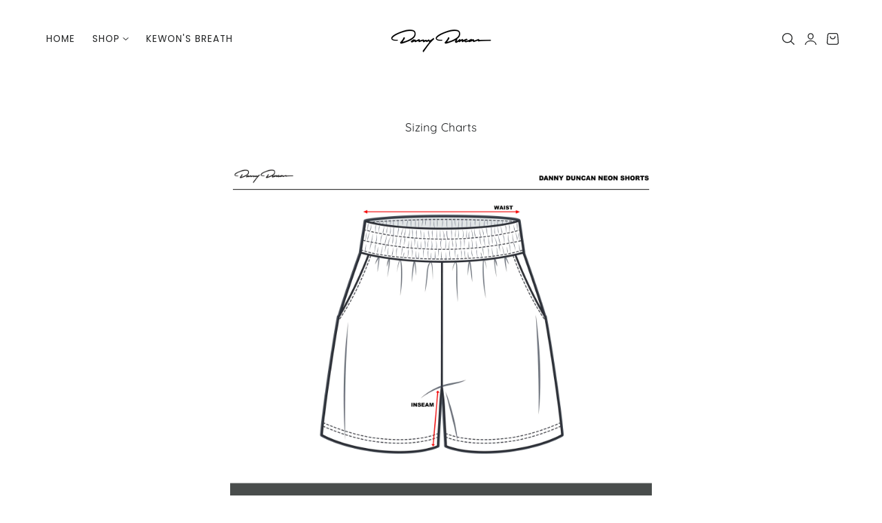

--- FILE ---
content_type: text/css
request_url: https://www.dannyduncan69.com/cdn/shop/t/37/assets/component-list-payment.css?v=12408142141325255181762291324
body_size: -442
content:
/** Shopify CDN: Minification failed

Line 32:31 Expected "}" to go with "{"

**/
.list-payment {
  display: flex;
  flex-wrap: wrap;
  margin: 0;
  padding-top: 1rem;
  padding-left: 0;
}

@media screen and (min-width: 750px) {
  .list-payment {
    justify-content: flex-end;
    margin: -0.5rem;
    padding-top: 0;
  }
}

.list-payment__item {
  align-items: center;
  display: flex;
  padding: 0.5rem;
}


.icon--grayscale {
  filter: grayscale(100%);
  opacity: 5;
  transition: filter 0.3s ease;

--- FILE ---
content_type: text/css
request_url: https://www.dannyduncan69.com/cdn/shop/t/37/assets/quick-view.css?v=127831346632241327531751583952
body_size: -274
content:
.product-modal{opacity:0;pointer-events:none;position:fixed;left:1rem;right:1rem;top:1rem;bottom:1rem;width:100%;bottom:auto;transform:translateZ(0);transition:all .3s var(--ease-out-slow);max-width:calc(100% - 2rem);height:calc(100% - 2rem);z-index:1003;border-radius:var(--media-radius);background-color:rgb(var(--color-drawer-background));isolation:isolate;will-change:transform,opacity;backface-visibility:hidden}.product-modal.active{pointer-events:all;opacity:1;transform:translateZ(0)}.product-quick-view-overlay{position:fixed;top:0;right:0;bottom:0;left:0;background-color:rgba(var(--color-overlay) / .7);-webkit-backdrop-filter:blur(2px);backdrop-filter:blur(2px);opacity:0;visibility:hidden;transition:all .25s var(--ease-out-slow);pointer-events:none;display:block!important;z-index:1002}body.quickview-open{overflow:hidden;padding-right:var(--scrollbar-width)}body.quickview-open .product-quick-view-overlay,body.template-product-quick-view .product-quick-view-overlay{opacity:1;visibility:visible;pointer-events:all}body.template-product-quick-view .product-modal{transition:none}.product-modal-content{overflow-y:auto;max-height:100%}.product-quick-view-content{padding:2rem}@media screen and (min-width: 768px){.product-quick-view-content{padding:3.5rem}.product-modal{left:50%;top:50%;right:auto;bottom:auto;transform:translate3d(-50%,-45%,0) translateZ(0);width:100%;max-width:980px;height:auto}.product-modal.active{transform:translate3d(-50%,-50%,0) translateZ(0)}.product-modal-content{max-height:90vh}}.product-modal-close{position:absolute;top:1.2rem;right:1.2rem}#product-modal-content.loading{opacity:0}#product-modal-content{opacity:1;transition:opacity .2s ease}
/*# sourceMappingURL=/cdn/shop/t/37/assets/quick-view.css.map?v=127831346632241327531751583952 */
